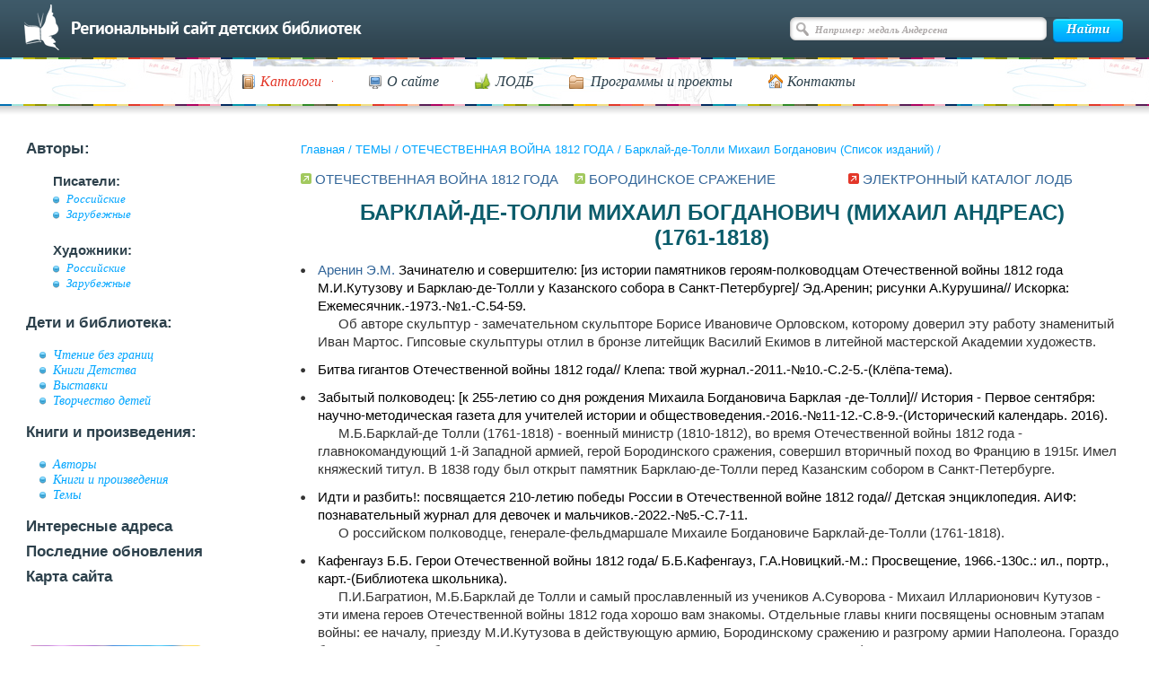

--- FILE ---
content_type: text/html; charset=UTF-8
request_url: https://deti.spb.ru/catalog/1812/ma-bdt
body_size: 7366
content:
<!DOCTYPE html>
<html>
<head>
	<meta charset="utf-8">
	<title>Барклай-де-Толли Михаил Богданович (Список изданий)</title>
	<meta name="description" content="">
	<meta name="keywords" content="">
    <meta name="sputnik-verification" content="eRtZzEMKquCN9DEI">
	<meta name="proculture-verification" content="803d861dd2329331893b0204c753a8bb" />
	<link rel="icon" href="/favicon.ico" type="image/x-icon">
	<!-- <link rel="stylesheet" type="text/css" href="/css/1.css" /> -->
	<link rel="stylesheet" type="text/css" href="/css/main.css"/>
	<link rel="stylesheet" type="text/css" href="/css/ks.css"/>
	<link rel="stylesheet" type="text/css" href="/js/fotorama-4.6.4/fotorama.css"/>
	<link rel="stylesheet" type="text/css" media="print" href="/css/print.css" />
	<link rel="stylesheet" type="text/css" href="/css/jquery-ui-1.9.2.custom.css" />
	<link rel="shortcut icon" href="/favicon.ico" type="image/x-icon">
	<script type="text/javascript" language="JavaScript" src="/js/jquery-1.9.0.min.js"></script>
	<script type="text/javascript" language="JavaScript" src="/js/flowplayer/flowplayer-3.2.11.min.js"></script>
	<script type="text/javascript" language="JavaScript" src="/js/flowplayer/jquery.flowplayer.js"></script>
	<script type="text/javascript" language="JavaScript" src="/js/jquery-ui-1.9.2.custom.min.js"></script>
	<script type="text/javascript" language="JavaScript" src="/js/image.js"></script>
	<script type="text/javascript" language="JavaScript" src="/js/pages.js"></script>

	<script type="text/javascript" src="/js/ajax.js?v=1"></script>

	<script type="text/javascript" src="/js/main.js?v=1"></script>
	
	<script type="text/javascript" src="/js/fotorama-4.6.4/fotorama.js"></script>

	<script src="https://api-maps.yandex.ru/2.1.72/?lang=ru_RU" type="text/javascript"></script>



	<script type="text/javascript" language="JavaScript" src="/js/jquery.validate.min.js"></script>
	<script src="https://culturaltracking.ru/static/js/spxl.js?pixelId=6890" data-pixel-id="6890"></script>




	
</head>
<body>
<div id="wrapper" class="wrapper-new">




<!--div id="header">
<h1><a href="/">Региональный сайт детских библиотек</a></h1>
</div>
<noindex>
<div id="search_form">
<form method="get" action="/search/">
<table width="100%" cellspacing="0" cellpadding="0">
<tr>
<td style="padding-right:13px;"><label for="q" accesskey="4">ПОИСК:</label></td>
<td width="100%"><input id="q" name="q" /></td>
<td style="padding-left:13px;"><input type="image" src="/i/search.gif" alt="Искать!" /></td>
</tr>
</table>
</form>
</div>
</noindex>
<div style="clear:both; font-size:1px;">&nbsp;</div-->

<div id="headerWrap" class="header-new">
    <div id="header">
        <div id="topLine">
            <a class="back-to-main" href="/"></a>

                            <div id="search">
                    <form action="/search/" method="get" name="searchForm">
                        <input type="text" class="searchInput" value="Например: медаль Андерсена" name="q">
                        <input type="submit" class="searchButton" value="Найти">
                    </form>
                </div>
            
            <!-- /#search -->
        </div>
        <!-- /#topLine -->
    </div>
    <!-- /#header -->
    <div id="sliderWrap">
        <div id="navigation">
            <ul id="nav">
                <li>
                <a href="#"><span class="ico-cat"><em class="ico-arrow">Каталоги</em></span></a>
                <ul style="visibility: hidden;">
                    <li><a href="/authors/">Авторы</a></li>
                    <li><a href="/catalog/">Темы</a></li>
                    <li><a href="https://opac.lodbspb.ru">Каталог ЛОДБ</a></li>
                </ul>
                </li>
                <li><a href="/declaraciya/"><span class="ico-site">О сайте</span></a></li>
                <li><a href="/addresses/lodb/"><span class="ico-lodb">ЛОДБ</span></a></li>
                <li><a href="/bez_granits/"><span class="ico-prog">Программы и проекты</span></a></li>
                <li><a href="/declaraciya/#contacts"><span class="ico-cont">Контакты</span></a></li>
            </ul>
            <div class="cleaner">
                <!-- -->
            </div>
        </div>
    </div>
    <!-- /#sliderWrap -->
</div>

<div id="content" class="content-new">




<table width="100%" cellspacing="0" cellpadding="0" id="maintable" border="0">
<tr>
<td width="25%" style="vertical-align:top">
<noindex>
<div id="menu" class="sidebar">
    <ul>
        <li>Авторы:
            <ul>
                <li class="sub">Писатели:
                    <ul>
                        <li><a href="/writers_rus/">Российские</a></li>
                        <li><a href="/writers_for/">Зарубежные</a></li>
                    </ul>
                </li>
                <li class="sub">Художники:
                    <ul>
                        <li><a href="/art_rus/">Российские</a></li>
                        <li><a href="/art_for/">Зарубежные</a></li>
                    </ul>
                </li>
            </ul>
        </li>
        <li>Дети и библиотека:
            <ul>
                <li><a href="/bez_granits/">Чтение без границ</a></li>
                <li><a href="/knigi_det/">Книги Детства</a></li>
                <li><a href="/exhibition/">Выставки</a></li>
                <li><a href="/children_arts/">Творчество детей</a></li>
            </ul>
        </li>
        <li>Книги и произведения:
            <ul>
                <li><a href="/authors/">Авторы</a>
                <li><a href="/books/">Книги и произведения</a>
                <li><a href="/catalog/">Темы</a>
            </ul>
        </li>
        <li><a href="/addresses/">Интересные адреса</a></li>
        <li><a href="/last_renewal/">Последние обновления</a></li>
        <li><a href="/sitemap/">Карта сайта</a></li>
    </ul>
</div>
</noindex>
<div class="banners">
    <ul>
        <li><a href="https://opac.lodbspb.ru" target="blank"><img src="/i/d-01.png" alt=""></a></li>
        <li><a href="/news/"><img src="/i/d-02.png" alt=""></a></li>
        <li><a href="/calendar/"><img src="/i/banner2.png" alt=""></a></li>
        <li><a href="/holidays/"><img src="/i/banner3.png" alt=""></a></li>
        <li><a href="/feedback/"><img src="/i/banner4.png" alt=""></a></li>
    </ul>
</div>
</td>
<td width="75%" colspan="2" style="vertical-align:top;">

<p id="crumbs" class="crumbs">
    <a href="/">Главная</a> / <a href="/catalog/">ТЕМЫ</a> / <a href="/catalog/1812/">ОТЕЧЕСТВЕННАЯ ВОЙНА 1812 ГОДА</a> / <a href="/catalog/1812/ma-bdt/">Барклай-де-Толли Михаил Богданович (Список изданий)</a> / </p>

    <div id="common" class="nopadding catalog">
<!--content_start-->
<table style="width: 100%;">
<tbody>
<tr>
<td width="30%">
<p><img src="/img/arrow.gif" alt="" /> <a href="/catalog/1812">ОТЕЧЕСТВЕННАЯ ВОЙНА 1812 ГОДА</a></p>
</td>
<td width="30%">
<p><img src="/img/arrow.gif" alt="" /> <a href="/glory_days/8_sep">БОРОДИНСКОЕ СРАЖЕНИЕ</a></p>
</td>
<td width="30%">
<p><img src="/i/bullet_red.gif" alt="" /> <a target="_blank" href="https://opac.lodbspb.ru/">ЭЛЕКТРОННЫЙ КАТАЛОГ ЛОДБ</a></p>
</td>
</tr>
</tbody>
</table>
<h3 style="text-align: center;"><span style="color: #0b5c6b;">БАРКЛАЙ-ДЕ-ТОЛЛИ МИХАИЛ БОГДАНОВИЧ (МИХАИЛ АНДРЕАС)<br /> (1761-1818)</span></h3>
<ul>
<li><a href="/writers_rus/a_id2685">Аренин Э.М.</a>&nbsp;Зачинателю и совершителю: [из истории памятников героям-полководцам Отечественной войны 1812 года М.И.Кутузову и Барклаю-де-Толли у Казанского собора в Санкт-Петербурге]/ Эд.Аренин; рисунки А.Курушина// Искорка: Ежемесячник.-1973.-№1.-С.54-59.
<p class="no-probel">Об авторе скульптур - замечательном скульпторе Борисе Ивановиче Орловском, которому доверил эту работу знаменитый Иван Мартос. Гипсовые скульптуры отлил в бронзе литейщик Василий Екимов в литейной мастерской Академии художеств.</p>
</li>
<li>Битва гигантов Отечественной войны 1812 года// Клепа: твой журнал.-2011.-№10.-С.2-5.-(Клёпа-тема).</li>
<li>Забытый полководец: [к 255-летию со дня рождения Михаила Богдановича Барклая -де-Толли]// История - Первое сентября: научно-методическая газета для учителей истории и обществоведения.-2016.-№11-12.-С.8-9.-(Исторический календарь. 2016).
<p class="no-probel">М.Б.Барклай-де Толли (1761-1818) - военный министр (1810-1812), во время Отечественной войны 1812 года - главнокомандующий 1-й Западной армией, герой Бородинского сражения, совершил вторичный поход во Францию в 1915г. Имел княжеский титул. В 1838 году был открыт памятник Барклаю-де-Толли перед Казанским собором в Санкт-Петербурге.</p>
</li>
<li>Идти и разбить!: посвящается 210-летию победы России в Отечественной войне 1812 года// Детская энциклопедия. АИФ: познавательный журнал для девочек и мальчиков.-2022.-№5.-С.7-11.
<p class="no-probel">О российском полководце, генерале-фельдмаршале Михаиле Богдановиче Барклай-де-Толли (1761-1818).</p>
</li>
<li>Кафенгауз Б.Б. Герои Отечественной войны 1812 года/ Б.Б.Кафенгауз, Г.А.Новицкий.-М.: Просвещение, 1966.-130с.: ил., портр., карт.-(Библиотека школьника).
<p class="no-probel">П.И.Багратион, М.Б.Барклай де Толли и самый прославленный из учеников А.Суворова - Михаил Илларионович Кутузов - эти имена героев Отечественной войны 1812 года хорошо вам знакомы. Отдельные главы книги посвящены основным этапам войны: ее началу, приезду М.И.Кутузова в действующую армию, Бородинскому сражению и разгрому армии Наполеона. Гораздо больше, чем в учебнике, рассказано о Багратионе и Барклае де Толли, о партизанах-офицерах: Денисе Давыдове, Александре Фигнере, Иване Дорохове, о крестьянах-партизанах: Ермолае Четвертакове, Герасиме Курине, Василисе Кожиной.</p>
</li>
<li>Кочетков А.Н. М.Б.Барклай де Толли/ А.Н.Кочетков.-Москва: Московский рабочий, 1970.-80с.: ил., схем.-(Герои Отечественной войны 1812 года).</li>
<li>Кузнецова Н. "Бессмертен тот, отечество кто спас": исторические портреты знаменитых военачальников 1812 года: "неразгаданный Барклай" Михаил Богданович Барклай-де-Толли (1761-1818)/ Нина Кузнецова// Библиополе : журнал для муниципальных библиотек.-2012.-№6.-С.23-24.-(Заочная школа сельского библиотекаря).-Библиогр.: с.24.</li>
<li>Мельникова Л.В. Барклай де Толли: стратег победы/ Л.В.Мельникова, А.А.Подмазо.-Москва: АСТ-ПРЕСС КНИГА, 2013.-32c.: ил.-(Путеводитель по истории России) (Большой исторический словарь).-12+.</li>
<li>Памятники М.И.Кутузову и М.Б.Барклаю-де-Толли/ Скульптор Орловский; Фотографии В.Стрекалова; Вступит. ст. В.Петрова.-Ленинград: Художник РСФСР, 1967.-22с., 33л. фото : ил., фото.</li>
<li>Рогова М.С. И грянул гром двенадцатого года: [сценарий]/ Марина Стивовна Рогова// Читаем, учимся, играем: журнал-справочник сценариев для библиотек и школ.-2022.-№6.-С.40-49.-(Из российской истории).-Библиогр.: с.49.
<p class="no-probel">Сценарий игровой программы для старшеклассников посвящен 210-летию со дня Бородинского сражения.</p>
</li>
<li>России верные сыны: герои Отечественной войны 1812 года// Детская энциклопедия. АИФ: познавательный журнал для девочек и мальчиков.-2011.-№11.-С.1-64.</li>
<li>Снегов Е. Барклай де Толли: [генерал, герой Отечественной войны 1812 года - яркий представитель знатного рода]/ Евгений Снегов// Дилетант: исторический журнал для всех.-2021.-№7.-С.42-43.-(Гербовник).-16+.</li>
<li>Таракановский Г. "Здесь зачинатель Барклай, а здесь совершитель Кутузов": К 160-летию со дня открытия монументов М.И.Кутузову и М.Б.Барклаю де Толли/ Г.Таракановский// НЕВА.-1997.-№4.-С.210-217.-(Седьмая тетрадь).
<p class="no-probel">О монументах работы скульптора Б.И.Орловского.</p>
</li>
<li><a href="/writers_rus/a_id1718">Тихомиров О.Н.</a> 1812 год "Недаром помнит вся Россия...": [200-летие Бородинской битвы в Отечественной войне 1812 года]/ Олег Тихомиров// Мурзилка: ежемесячный литературно-художественный журнал для детей младшего школьного возраста.-2012.-№2.-С.6-9.</li>
<li>Файбисович В. Фигуры Кутузова и Барклая де Толли - модели для памятников перед Казанским собором: замешательства скульпторов вызвало требование Александра I изобразить героев в Генерал-фельдмаршальских мундирах/ Виктор Файбисович// Родина: российский исторический журнал.-2018.-№2.-С.50-52.-(Реликвии Родины).
<p class="no-probel">Скульптор Б.И.Орловский удачно задрапировал фигуры героев в широкие плащи, не рискнув, по-видимому, изобразить тучного Кутузова в мундире фрачного покроя. Памятники генерал-фельдмаршалам были торжественно открыты 25 декабря 1837 года к двадцатипятилетию окончания Отечественной войны.</p>
</li>
<li>Эрлихман В. Строители империи: [к 300-летию подписания Ништадского мира и провозглашения России империей]/ Вадим Эрлихман// Историк: журнал об актуальном прошлом.-2021.-№9 (сентябрь).-С.28-33.-(Тема номера).-12+.
<p class="no-probel">Строители Российской империи, приумножившие её владения: полководцы, администраторы и те, которым легко давалось и то и другое - <a href="/catalog/ubilei/ad-mehsh">Александр Меншиков</a>, <a href="/catalog/sevastopol/potemkin">Григорий Потемкин</a>, <a href="/glory_days/24_dec/np-suvor">Александр Суворов</a>, Михаил Барклай-де-Толли и другие. За имперский период территория России увеличилась на треть.</p>
</li>
</ul>
<p>26.08.2022</p><!--content_end-->
</div>
</td>
</tr>
<tr>
<td colspan="3">
<br /><br />
</td>
</tr>

</table><!-- maintable -->
</div><!-- /#content -->



<div id="footempty">&nbsp;</div>
<div id="footerWrap" class="new-footer">
	<div id="footer">
		<div id="footerLeft">
			<p>© Ленинградская областная детская библиотека, 1998-2026				<span class="socialnet">Мы в соцсетях:
                <a href="http://vk.com/public55277864" target="_blank">
                    <img src="/i/socials/vksn.png" alt="">
                </a>
		<a class="socialnet__telegr" href="https://t.me/s/lodb1" target="_blank">
		    <img src="/i/telegram.svg" alt="Телеграмм">
		</a>
<!--
                <a href="https://www.facebook.com/Kidslibrary/" target="_blank">
                    <img src="/i/socials/fb.png" alt="">
                </a>
                <a href="https://www.instagram.com/lodbspb/" target="_blank">
                    <img src="/i/socials/inst.png" alt="">
                </a>
-->
                <a href="https://www.youtube.com/channel/UCIfpB1axJENELh0U6jjEM8A" target="_blank">
                    <img src="/i/socials/youtube.png" alt="">
                </a>
                <a href="https://rutube.ru/channel/23900169/" target="_blank">
                    <img src="/i/socials/rutube.png" alt="">
                </a>
				<a href="https://max.ru/id7802072468_gos" target="_blank">
					<img src="/i/socials/max.png" alt="" width="24">
				</a>
            </span>
			</p>
			<ul>
				<li><a href="/catalog/"><span class="ico-cat">Каталоги</span></a></li>
				<li><a href="/declaraciya/"><span class="ico-site">О сайте</span></a></li>
				<li><a href="/addresses/lodb/"><span class="ico-lodb">ЛОДБ</span></a></li>
				<li><a href="/bez_granits/"><span class="ico-prog">Программы и проекты</span></a></li>
				<li><a href="/declaraciya/#contacts"><span class="ico-cont">Контакты</span></a></li>
			</ul>
			<div class="cleaner"><!-- --></div>
		</div>
		<div id="footerRight">
			<p id="ks">
				<span><a href="http://kelnik.ru/services/web/">Создание сайта</a>&nbsp;— Кельник студиос</span>
			</p>
			<div class="counters">
				<span id="top100_widget"></span>
<!--				<a style="margin-left:35px" href="http://top100.rambler.ru/top100/"><img src="https://top100-images.rambler.ru/top100/banner-88x31-rambler-gray2.gif" alt="Rambler's Top100" width="88" height="31" /></a>-->
				<!--LiveInternet counter--><script type="text/javascript"><!--
					document.write("<a href='http://www.liveinternet.ru/click' "+
							"target=_blank><img src='//counter.yadro.ru/hit?t14.2;r"+
							escape(document.referrer)+((typeof(screen)=="undefined")?"":
									";s"+screen.width+"*"+screen.height+"*"+(screen.colorDepth?
									screen.colorDepth:screen.pixelDepth))+";u"+escape(document.URL)+
							";"+Math.random()+
							"' alt='' title='LiveInternet: показано число просмотров за 24"+
							" часа, посетителей за 24 часа и за сегодня' "+
							"border='0' width='88' height='31'></a>")
					//--></script><!--/LiveInternet-->

				<!-- Top100 (Kraken) Widget -->
				<span id="top100_widget"></span>
				<!-- END Top100 (Kraken) Widget -->

				<!-- Top100 (Kraken) Counter -->
				<script>
					(function (w, d, c) {
						(w[c] = w[c] || []).push(function() {
							var options = {
								project: 396521,
								element: 'top100_widget',
							};
							try {
								w.top100Counter = new top100(options);
							} catch(e) { }
						});
						var n = d.getElementsByTagName("script")[0],
								s = d.createElement("script"),
								f = function () { n.parentNode.insertBefore(s, n); };
						s.type = "text/javascript";
						s.async = true;
						s.src =
								(d.location.protocol == "https:" ? "https:" : "http:") +
								"//st.top100.ru/top100/top100.js";

						if (w.opera == "[object Opera]") {
							d.addEventListener("DOMContentLoaded", f, false);
						} else { f(); }
					})(window, document, "_top100q");
				</script>
				<noscript>
					<img src="//counter.rambler.ru/top100.cnt?pid=396521" alt="Топ-100" />
				</noscript>
				<!-- END Top100 (Kraken) Counter -->

				<!-- Yandex.Metrika counter -->
				<div style="display:none;"><script type="text/javascript">
					(function(w, c) {
						(w[c] = w[c] || []).push(function() {
							try {
								w.yaCounter9855034 = new Ya.Metrika({id:9855034, enableAll: true});
							}
							catch(e) { }
						});
					})(window, "yandex_metrika_callbacks");
				</script></div>
				<script src="//mc.yandex.ru/metrika/watch.js" type="text/javascript" defer="defer"></script>
				<noscript><div><img src="//mc.yandex.ru/watch/9855034" style="position:absolute; left:-9999px;" alt="" /></div></noscript>
				<!-- /Yandex.Metrika counter -->
			</div>
			<div class="cleaner"><!-- --></div>
		</div>
		<div class="cleaner"><!-- --></div>
	</div><!-- /#footer -->
</div>



</div><!-- /#wrapper -->

<script type="text/javascript">
	(function(d, t, p) {
		var j = d.createElement(t); j.async = true; j.type = "text/javascript";
		j.src = ("https:" == p ? "https:" : "http:") + "//stat.sputnik.ru/cnt.js";
		var s = d.getElementsByTagName(t)[0]; s.parentNode.insertBefore(j, s);
	})(document, "script", document.location.protocol);
</script>

</body>
</html>
